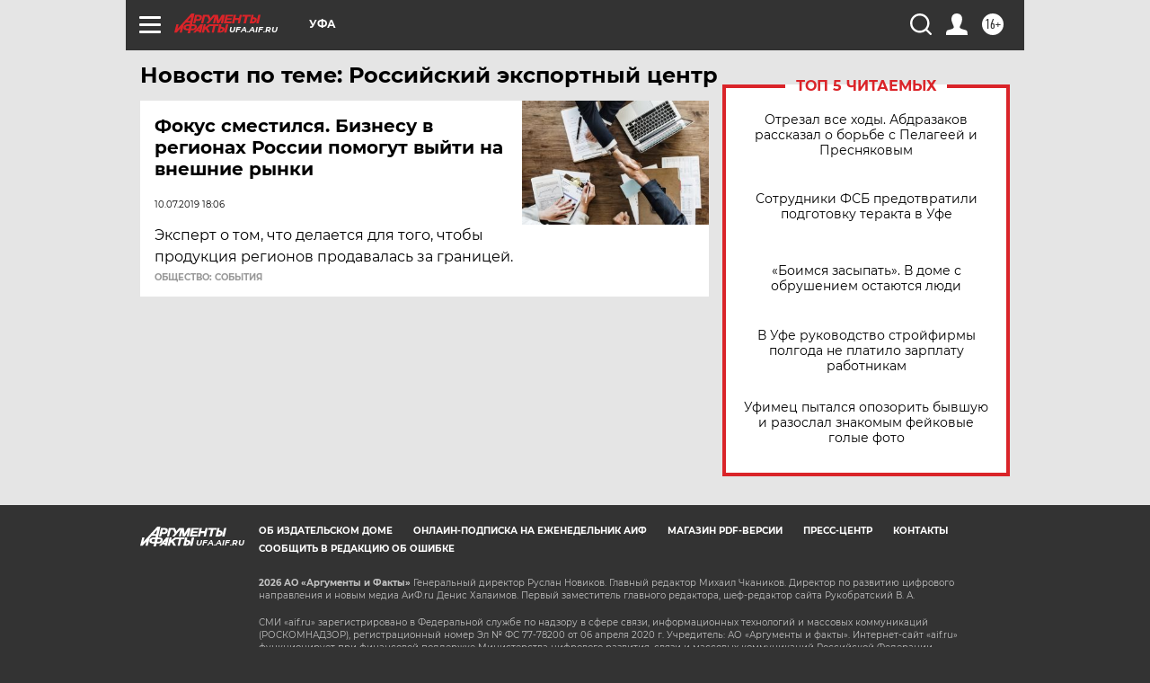

--- FILE ---
content_type: text/html
request_url: https://tns-counter.ru/nc01a**R%3Eundefined*aif_ru/ru/UTF-8/tmsec=aif_ru/686373562***
body_size: -72
content:
C7C56F0E6970DAC0X1769003712:C7C56F0E6970DAC0X1769003712